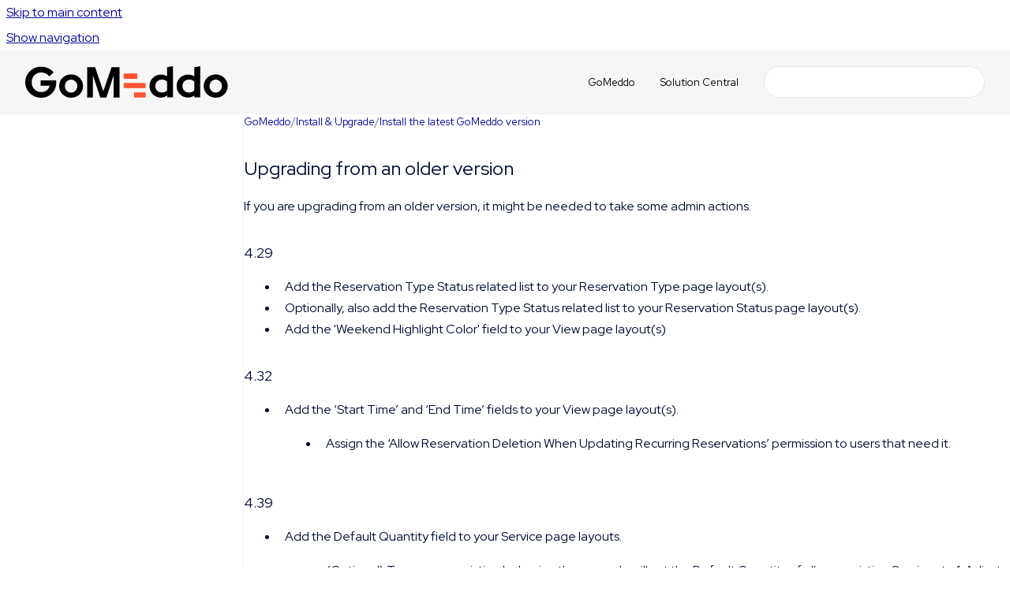

--- FILE ---
content_type: text/html
request_url: https://documentation.gomeddo.com/gmd/upgrading-from-an-older-version
body_size: 9454
content:
<!doctype html>
            
        
    
        
<html class="no-js" lang="en" data-vp-page-id="3420815367" data-vp-page-template="article">
    
    
    
<head>
    <!--CDP_HEAD_START-->
        <!--CDP_HEAD_END-->
    <meta charset="utf-8">
    <meta http-equiv="x-ua-compatible" content="ie=edge">
    <meta name="viewport" content="width=device-width, initial-scale=1">
    <meta name="repository-base-url" content="../gmd">
                <meta name="source-last-modified" content="2024-07-15T09:26Z">
    
    <meta name="Help Center Version"
          content="1.4">
    
        
    <link rel="icon" href="https://documentation.gomeddo.com/__assets-858c3531-b855-4822-857f-d20aec3436c2/image/favicon-gomeddo%20(2).png">
    <link rel="apple-touch-icon" href="https://documentation.gomeddo.com/__assets-858c3531-b855-4822-857f-d20aec3436c2/image/favicon-gomeddo%20(2).png">

            <link rel="canonical" href="https://documentation.gomeddo.com/gmd/upgrading-from-an-older-version">
                                            <link rel="alternate" hreflang="en" href="https://documentation.gomeddo.com/gmd/upgrading-from-an-older-version">

                                    <link rel="alternate" hreflang="x-default" href="https://documentation.gomeddo.com/gmd/upgrading-from-an-older-version">
                                        
    


<!-- HelpCenter config -->


                                                                                                                                                                                                                                                                                                                                                                                                                                                                                                                                                                                                                                                                                                                                                                                                                                                                                                                                                                                                                                                                                                                                                                                                                                                                                                                                                                                                                                                                                                                                                                                                                                                                                                                                                                                                                                                                                                                                                                                                                                                                                                                                                                                                                                                                                                                                                                                                                                                                                                                                                                                                                                                                                                                                                                                                                                                                                                                                                                                                                                                                                                                                                                                                                                                                                                                                                                                                                                                                                                                                                                                                                                                                                                                                                                                                                                                                                                                                                                    
    
                                                                                                                                        

    <!-- Primary Meta Tags -->
    <meta name="title" content="Upgrading from an older version">
            <meta name="description" content="If you are upgrading from an older version, it might be needed to take some admin actions. 4.29 Add the Reservation Type Status related list to you...">
    <meta property="og:description" content="If you are upgrading from an older version, it might be needed to take some admin actions. 4.29 Add the Reservation Type Status related list to you...">
    <meta property="twitter:description" content="If you are upgrading from an older version, it might be needed to take some admin actions. 4.29 Add the Reservation Type Status related list to you...">

        
    
    <!-- Open Graph / Facebook -->
    <meta property="og:type" content="website">
    <meta property="og:url" content="https://documentation.gomeddo.com/gmd/upgrading-from-an-older-version">
    <meta property="og:title" content="Upgrading from an older version">
    <meta property="og:image" content="https://documentation.gomeddo.com/__assets-858c3531-b855-4822-857f-d20aec3436c2/image/gomeddo-black-logo.svg">


    <!-- Twitter -->
    <meta property="twitter:card" content="summary_large_image">
    <meta property="twitter:title" content="Upgrading from an older version">
    <meta property="twitter:image" content="https://documentation.gomeddo.com/__assets-858c3531-b855-4822-857f-d20aec3436c2/image/gomeddo-black-logo.svg">

    
    <script>
        var hasCookieNotice = true;
        var usesCookieOptInStrategy = true;
        var cookieRelatedFeatures = [];

        function isSitePreview() {
            var previewStagingUrlMatcher = /\/~preview-([a-f0-9]{8}-[a-f0-9]{4}-[a-f0-9]{4}-[a-f0-9]{4}-[a-f0-9]{12})\//;
            return previewStagingUrlMatcher.test(window.location.href);
        }

        function hasSiteViewerGivenConsentForTracking() {
            try {
                return window.localStorage.getItem('shc-cookies') === 'enabled';
            } catch (e) {
                return false;
            }
        }

        function hasSiteViewerRefusedConsentForTracking() {
            try {
                return window.localStorage.getItem('shc-cookies') === 'disabled';
            } catch (e) {
                return false;
            }
        }

        function areCookiesEnabled() {
                        if (!hasCookieNotice) {
                return true;
            }

                        if (usesCookieOptInStrategy) {
                                if (hasSiteViewerGivenConsentForTracking()) {
                    return true;
                }
            } else {
                                if (!hasSiteViewerRefusedConsentForTracking()) {
                    return true;
                }
            }

            return false;
        }

        var registerCookieRelatedFeature = function (featureFunction) {

                                                
            if (typeof featureFunction === 'function') {
                cookieRelatedFeatures.push(featureFunction);
            }
        }

        var initializeCookieRelatedFeatures = function () {

                                    
            if (!areCookiesEnabled()) {
                return;
            }
            window.scrollHelpCenter.areCookiesEnabled = true;
            for (const cookieRelatedFeature of cookieRelatedFeatures) {
                try {
                    cookieRelatedFeature();
                } catch (e) {
                    console.error(e);
                }
            }
        }

        
        window.scrollHelpCenter = {
            collection: JSON.parse('{\"members\":[{\"name\":\"GoMeddo\",\"prefix\":\"gmd\"},{\"name\":\"GoMeddo Floorplan\",\"prefix\":\"fp\"},{\"name\":\"GoMeddo Subscription Management\",\"prefix\":\"sub\"},{\"name\":\"GoMeddo Payments\",\"prefix\":\"pay\"},{\"name\":\"GoMeddo Widget & Integration\",\"prefix\":\"widg\"},{\"name\":\"GoMeddo Outlook Integration\",\"prefix\":\"goi\"},{\"name\":\"GoMeddo Google Calendar Integration\",\"prefix\":\"ggci\"},{\"name\":\"GoMeddo Zoom integration\",\"prefix\":\"gzi\"},{\"name\":\"GoMeddo Teams Integration\",\"prefix\":\"gti\"},{\"name\":\"GoMeddo Agentforce\",\"prefix\":\"gcp\"},{\"name\":\"GoMeddo Frontend Builder\",\"prefix\":\"fb\"}],\"currentContentSource\":{\"name\":\"GoMeddo\",\"prefix\":\"gmd\"}}'),
            source: {
                confluenceBaseUrl: 'https://gomeddo.atlassian.net/wiki',
                confluencePageId: '3420815367',
                confluenceSpaceKey: 'BPD',
            },
            contentSourceKey: 'SPACE:BPD',
            siteKey: '9485440d-941a-4e5e-99bf-848762fc96ee',
            customJsSrc: '../__assets-858c3531-b855-4822-857f-d20aec3436c2/js/custom.js',
            isSitePreview: isSitePreview(),
            areCookiesEnabled: areCookiesEnabled(),
            excludePageLabel: 'scroll-help-center-exclude-page',
            hasCookieNotice: hasCookieNotice,
            usesCookieOptInStrategy: usesCookieOptInStrategy,
            registerCookieRelatedFeature: registerCookieRelatedFeature,
            initializeCookieRelatedFeatures: initializeCookieRelatedFeatures,
            isPortal: false,
            isSearch: false,
            isError: false,
            isOverview: false,
            viewportLink: '../?l=en',
            relSiteRootPath: '../',
            siteInstanceId: '858c3531-b855-4822-857f-d20aec3436c2',
            theme: {
                root: {
                    absoluteLink: '../?l=en'
                },
                header: {
                    displaySpaceName: false,
                    links: JSON.parse('[{\"url\":\"https:\/\/www.gomeddo.com\",\"text\":\"GoMeddo\"},{\"url\":\"https:\/\/presales.gomeddo.com\/\",\"text\":\"Solution Central\"}]'),
                    logo: {
                        url: '../__assets-858c3531-b855-4822-857f-d20aec3436c2/image/gomeddo-black-logo.svg',
                        alt: 'GoMeddo'
                    },
                },
                cookieNotice: {
                    display: true,
                    headingText: 'Cookie Notice',
                    descriptionText: 'Please read our privacy statement.',
                    link: {
                        url: '',
                        text: ''
                    }
                }
            },
            integrations: {
                jiraServiceDesk: {
                    key: ''
                },
                intercom: {
                    appId: ''
                },
                zendesk: {
                    url: ''
                },
                aiSearch: {
                    enabled: true
                }
            },
            repository: {
                link: '../gmd',
                name: 'GoMeddo'
            },
            versionLinksForPage: JSON.parse('null'),
            variantLinksForPage: JSON.parse('null'),
            languageLinksForPage: JSON.parse('[{\"displayName\":\"English\",\"code\":\"en\",\"toLanguageLink\":\"..\/gmd\/upgrading-from-an-older-version\",\"fallback\":false}]'),
            defaultLanguageCode: 'en'        };
    </script>

            <script defer src="https://vpc-integrations.scroll-viewport.addons.k15t.com/embeds/ai-search/index.js"></script>
    
            
    
        <!-- Google Tag Manager -->
        <script>
                        window.scrollHelpCenter.registerCookieRelatedFeature(function () {
                if (!window.scrollHelpCenter.isSitePreview) {
                    (function(w,d,s,l,i){w[l]=w[l]||[];w[l].push({'gtm.start':
                        new Date().getTime(),event:'gtm.js'});var f=d.getElementsByTagName(s)[0],
                        j=d.createElement(s),dl=l!='dataLayer'?'&l='+l:'';j.async=true;j.src=
                        'https://www.googletagmanager.com/gtm.js?id='+i+dl;f.parentNode.insertBefore(j,f);
                    })(window,document,'script','dataLayer','G-F4T2EY2GV4');
                }
            });
        </script>
        <!-- End Google Tag Manager -->
    

    
    <!-- Google Analytics (gtag) -->
    <script>
        window.scrollHelpCenter.registerCookieRelatedFeature(function () {
            if (!window.scrollHelpCenter.isSitePreview) {
                (function(w,d,s,i){var a=d.createElement(s), m=d.getElementsByTagName(s)[0];a.async=true;
                    a.src='https://www.googletagmanager.com/gtag/js?id='+i;m.parentNode.insertBefore(a,m);
                })(window,document,'script','G-550695G90N');

                window.dataLayer = window.dataLayer || [];
                window.gtag = function gtag(){dataLayer.push(arguments);};
                gtag('consent', 'default', {
                    'ad_storage': 'denied',
                    'ad_user_data': 'denied',
                    'ad_personalization': 'denied',
                    'analytics_storage': 'granted'
                });
                gtag('js', new Date());
                gtag('set', 'ads_data_redaction', true);
                gtag('config', 'G-550695G90N', { 'anonymize_ip': true });
            }
        });

    </script>
    <!-- End Google Analytics (gtag) -->

    
        
    <link rel="stylesheet" href="../__theme/css/app--9d49c7a6f16d6f27f169.css">

    
            <link rel="stylesheet"
              id="theme-asset-custom-css"
              href="../__assets-858c3531-b855-4822-857f-d20aec3436c2/css/custom.css">
    
    
<style>
            :root {
                        --_vpt-INTERNAL-footer-background: #000000;
        --_vpt-INTERNAL-footer-foreground: #ffffff;
        --_vpt-INTERNAL-header-background: #F7F5F5;
        --_vpt-INTERNAL-header-foreground: #000000;

        /* @deprecated */
        --vp-portal-banner-background-image: url('../../__assets-858c3531-b855-4822-857f-d20aec3436c2/image/GoMeddo-documentation-header.png');
        /* @deprecated */
        --vp-portal-banner-text-color: #FFF;
        /* @deprecated */
        --vp-space-banner-background-image: url('../../__assets-858c3531-b855-4822-857f-d20aec3436c2/image/GoMeddo-documentation-header.png');
        /* @deprecated */
        --vp-space-banner-text-color: #FFF;
    }
</style>

    <title>Upgrading from an older version</title>

        </head>
    <!-- pageid attribute is deprecated - please use data-vp-page-id on html element instead -->
    <body pageid="3420815367" class="flex flex-col min-h-screen">
                    <div id="vp-js-cookies__notice"></div>
            <vp-a11y-skip-controller>
                <a class="vp-a11y-skip-trigger" href="#content">
                    <i18n-message i18nkey="navigation.skip.to.main.label">
                        Skip to main content
                    </i18n-message>
                </a>
            </vp-a11y-skip-controller>
            <button type="button" class="vp-a11y-skip-trigger vp-js-a11y-navigation-toggle">
                <i18n-message i18nkey="navigation.open.label">
                    Show navigation
                </i18n-message>
            </button>
        
        

<header data-vp-component="header" class="header hc-header-background-color">
    <div class="header__navigation relative">
        <div class="hc-header-background-color relative z-10" id="site-navigation">
            <div class="top-bar header__navigation--large vp-container hc-header-background-color hc-header-font-color">
                <div class="top-bar-left">
                    <ul class="flex flex-wrap flex-row gap-4 items-center relative m-0 p-0 list-none hc-header-background-color">
                        <li class="leading-none align-self-center header__navigation--logo">
                            <vp-localized-link>
                                <a href="../?l=en">
                                    <img src="../__assets-858c3531-b855-4822-857f-d20aec3436c2/image/gomeddo-black-logo.svg" alt="">
                                    <i18n-message class="sr-only" i18nKey="header.home.label">
                                        Go to homepage
                                    </i18n-message>
                                </a>
                            </vp-localized-link>
                        </li>
                                            </ul>
                </div>
                <div class="top-bar-right no-print">
                    <div class="header__navigation--large__menu hc-header-background-color">
                        <ul class="flex flex-row m-0 p-0 list-none render-links">
                            
    <li class="order-6 lg:order-2 render-links--link
                              render-links--link--border">
        <a href="https://www.gomeddo.com"
           class="block px-4 py-3 hc-header-font-color"
           rel="noopener">
            GoMeddo
        </a>
    </li>
        <li class="order-6 lg:order-2 render-links--link
                              ">
        <a href="https://presales.gomeddo.com/"
           class="block px-4 py-3 hc-header-font-color"
           rel="noopener">
            Solution Central
        </a>
    </li>
                            </ul>
                                                                            <div class="my-auto list-none ml-4">
                                    

        
        
    
    <div
        data-vp-id="search-bar-placeholder"
        data-vp-component="search-bar"
        data-vp-variant=""
        class="vp-search-bar "
        aria-hidden="true"
    >
        <form
            action="/search.html"
            method="GET"
            class="vp-search-bar__input-container"
        >
            <div
                data-vp-component="search-input"
                data-vp-variant="border"
                class="vp-search-input vp-search-input--border"
            >
                <input
                    type="search"
                    autocomplete="off"
                    value=""
                    class="vp-search-input__input"
                    style="margin-right: 0;"
                >
            </div>
        </form>
    </div>

    
    <script data-vp-id="search-bar-config" type="application/json">
        {
            "hasContentSourceFilter": false,
            "hasQuickSearch": true,
            "variant": ""
        }
    </script>
                            </div>
                                            </div>

                    <button type="button" class="vp-js-header-search-toggle vp-button header__navigation--button hc-header-font-color">
                        <svg
                            data-vp-id="header-search-toggle-icon"
                            data-vp-component="icon"
                            xmlns="http://www.w3.org/2000/svg"
                            width="20"
                            height="20"
                            viewBox="0 0 20 20"
                            fill="none"
                            aria-hidden="true"
                        >
                            <path d="M8.99452 14.5C10.5121 14.5 11.809 13.9669 12.8854 12.9007C13.9618 11.8345 14.5 10.5361 14.5 9.00548C14.5 7.48794 13.9631 6.19097 12.8893 5.11458C11.8155 4.03819 10.519 3.5 9 3.5C7.46786 3.5 6.16816 4.0369 5.1009 5.11071C4.03363 6.18453 3.5 7.48096 3.5 9C3.5 10.5321 4.0331 11.8318 5.09929 12.8991C6.1655 13.9664 7.46391 14.5 8.99452 14.5ZM9 16C8.02913 16 7.11974 15.816 6.27185 15.4479C5.42395 15.0799 4.68056 14.5799 4.04167 13.9479C3.40278 13.316 2.90278 12.576 2.54167 11.728C2.18056 10.88 2 9.97053 2 8.99956C2 8.04152 2.18403 7.13542 2.55208 6.28125C2.92014 5.42708 3.41864 4.68387 4.04758 4.0516C4.67653 3.41935 5.41569 2.91935 6.26508 2.5516C7.11449 2.18387 8.02548 2 8.99806 2C9.95769 2 10.8646 2.18403 11.7188 2.55208C12.5729 2.92014 13.316 3.42014 13.9479 4.05208C14.5799 4.68403 15.0799 5.42612 15.4479 6.27835C15.816 7.13058 16 8.0381 16 9.00094C16 9.83365 15.8615 10.6213 15.5846 11.3638C15.3078 12.1062 14.9254 12.7836 14.4375 13.3958L18 16.9583L16.9375 18L13.375 14.4583C12.7668 14.9459 12.0939 15.3247 11.3564 15.5948C10.6188 15.8649 9.83333 16 9 16Z" fill="currentColor"></path>
                        </svg>
                        <i18n-message class="sr-only" i18nKey="search.form.show.label"></i18n-message>
                    </button>
                </div>
            </div>
        </div>
    </div>
</header>

        <div class="flex flex-col flex-grow hc-main-wrapper">
                            


<div class="vp-article vp-container article">
    <div class="vp-article__aside-left no-print">
        <div id="vp-js-desktop__navigation" class="vp-article__aside-left__inner"></div>
    </div>

    <main id="article-content" class="vp-article__content-panel">
                    
    <i18n-message i18nkey="breadcrumb.label" attribute="aria-label" class="vp-breadcrumbs__wrapper">
        <nav class="vp-breadcrumbs" aria-label="Breadcrumb" role="navigation">
            <div class="breadcrumbs-wrapper">
                <ol class="breadcrumbs breadcrumbs--fit-content">
                                            <li>
                                                            <a href="../gmd/" rel="prev">GoMeddo</a>
                                                                                        <span aria-hidden="true">/</span>
                                                    </li>
                                            <li>
                                                            <a href="../gmd/install-upgrade" rel="prev" class="js-breadcrumbs-truncate">Install &amp; Upgrade</a>
                                                                                        <span aria-hidden="true">/</span>
                                                    </li>
                                            <li>
                                                            <a href="../gmd/changelog" rel="prev" class="js-breadcrumbs-truncate">Install the latest GoMeddo version</a>
                                                                                </li>
                                    </ol>
            </div>
        </nav>
    </i18n-message>
                        <div id="content" class="vp-a11y-skip-target" tabindex="-1"></div>
                    <div class="vp-article__aside-right no-print">
                <vp-toc data-vp-component="toc" for="main-content">
                    <vp-a11y-skip-controller slot="afterbegin">
                        <a class="vp-a11y-skip-trigger"  href="#article-inner-content">
                            <i18n-message i18nkey="navigation.skip.toc.label">
                                Skip table of contents
                            </i18n-message>
                        </a>
                    </vp-a11y-skip-controller>
                </vp-toc>
            </div>
                <div id="article-inner-content" class="vp-article__wrapper" tabindex="-1">
            <header class="article-header">
                <!-- CSS class article__heading is deprecated and will be removed in the future -->
                <h1 class="vp-article__heading article__heading"><span>Upgrading from an older version</span></h1>
            </header>

            <section id="main-content" class="vp-article__content wiki-content article__content">
                    <p></p><p>If you are upgrading from an older version, it might be needed to take some admin actions. </p><h3 id="Upgradingfromanolderversion-4.29">4.29&nbsp;</h3><ul><li><p>Add the Reservation Type Status related list to your Reservation Type page layout(s).</p></li><li><p>Optionally, also add the Reservation Type Status related list to your Reservation Status page layout(s).</p></li><li><p>Add the 'Weekend Highlight Color' field to your View page layout(s)</p></li></ul><h3 id="Upgradingfromanolderversion-4.32">4.32</h3><ul><li><p>Add the ‘Start Time’ and ‘End Time’ fields to your View page layout(s).</p><ul><li><p>Assign the ‘Allow Reservation Deletion When Updating Recurring Reservations’ permission to users that need it.</p></li></ul></li></ul><h3 id="Upgradingfromanolderversion-4.39">4.39</h3><ul><li><p>Add the Default Quantity field to your Service page layouts.</p><ul><li><p>(Optional) To preserve existing behavior, the upgrade will set the Default Quantity of all your existing Services to 1. Adjust this number for each Service if desired.</p></li></ul></li></ul><h3 id="Upgradingfromanolderversion-4.40">4.40</h3><ul><li><p>Add the Column Hiding Behavior picklist to your View page layout(s).</p><ul><li><p>Remove the ‘Hide Closed Times Without Reservations’ and ‘Hide Times Without Reservations’ checkboxes from your View page layout(s).</p></li><li><p>Review the article on <a class="external-link" href="https://gen25-jira.atlassian.net/wiki/spaces/BPD/pages/1456930817/Column+Hiding+Behavior" rel="nofollow" shape="rect"><u>Column Hiding Behavior</u></a> to see what options are available.</p></li><li><p>Add the Default field to your Resource Layout page layout(s).</p></li></ul></li></ul><h3 id="Upgradingfromanolderversion-4.47">4.47</h3><ul><li><p>Add the new checkbox ‘Disable Progressive Rendering’ to your View page layout(s).</p><ul><li><p>We are deprecating the GoMeddo Read Only permission set. This means that you can still use it, but we will not be updating it with new fields. Make sure your security model does not depend on this permission set being kept up to date.</p></li><li><p>Check if you have translations for, or are referencing any of the following custom labels: CapacityExceeded, Capacity Exceeded Combined With Other Reservations, ReservationConflicts, Reservation Conflicts Without Times. These labels now have an additional merge parameter and you should review their usage.</p></li><li><p>Delete the now obsolete checkbox fields ‘Hide times without reservations’ and ‘Hide closed times without reservations’ from the View object, unless your own solutions depend on these fields.</p></li></ul></li></ul><h3 id="Upgradingfromanolderversion-4.50">4.50</h3><ul><li><p>Add the new ‘Dimension Name Field’ to your Dimension Junction Display Setting page layouts.</p><ul><li><p>The ReservationContact object is now related to Contact through a normal lookup instead of a master-detail. The master-detail field will not be deleted from your org unless you remove it yourself. Any existing configuration still referencing the master-detail field (such as the default ReservationContact dimension junction) will continue to work until you remove the field.</p></li><li><p>The ReservationContact object is now related to Reservation through a normal lookup instead of a master-detail. The master-detail field will not be deleted from your org unless you remove it yourself. Any existing configuration still referencing the master-detail field (such as the default ReservationContact dimension junction) will continue to work until you remove the field.</p></li></ul></li></ul><h3 id="Upgradingfromanolderversion-4.51">4.51</h3><ul><li><p>Confirm that your ordering of hover fields is correct after upgrading, because these have been reversed for the Lightning calendar as part of a bug fix.</p></li></ul><p></p><h3 id="Upgradingfromanolderversion-4.56">4.56</h3><ul><li><p>Since the Lightning single calendar now displays month views as a grid, check your single month view configurations.</p><ul><li><p>Check if your Schedule views have correct slot durations. Recommended values are 1:00 for multi schedule views and 00:15 or 00:30 for single schedule views.</p></li><li><p>If you are running into installation problems due to not having permission to “change dashboard colors”, first make sure you have this permission and then try again. Salesforce knowledge article: <a class="external-link" href="https://help.salesforce.com/articleView?id=000349418&amp;language=en_US&amp;mode=1&amp;type=1" rel="nofollow" shape="rect">https://help.salesforce.com/articleView?id=000349418&amp;language=en_US&amp;mode=1&amp;type=1</a> </p></li><li><p>Add these fields to your page layouts:</p><ul><li><p>Reservation Buffer Color on the Reservation Color page layout</p></li><li><p>Reservation Start Buffer Size on the Reservation Type page layout</p></li><li><p>Reservation End Buffer Size on the Reservation Type page layout</p></li></ul></li></ul></li></ul><h3 id="Upgradingfromanolderversion-4.57">4.57</h3><ul><li><p>Important! Because calendar components now reference calendars by name instead of id, if you have included any components on your own pages, they will give an error message that the calendar can’t be found. To fix this, simply edit the page and re-select the correct calendar.</p><ul><li><p>If you have wrapped any calendar components inside your own components, you will need to change the value passed into the calendar-id. This value should now be the calendar name instead of the id.</p></li><li><p>Check if your time headers on the Lightning calendar are ordered correctly. Configuring time headers is described <a class="external-link" href="https://gen25-jira.atlassian.net/l/c/ZfrCuuH0" rel="nofollow" shape="rect"><u>here.</u></a></p></li><li><p>On install or upgrade, two dimensionless calendar config records will be created automatically. These have been included for convenience, so you can easily add calendar components on objects for which no dimension exists. Feel free to delete or modify these calendar records.</p></li></ul></li></ul><h3 id="Upgradingfromanolderversion-4.60">4.60</h3><ul><li><p>Add the new ‘Dimension Name Field’ to your Dimension Junction Display Setting page layouts.</p><ul><li><p>The ReservationContact object is now related to Contact through a normal lookup instead of a master-detail. The master-detail field will not be deleted from your org unless you remove it yourself. Any existing configuration still referencing the master-detail field (such as the default ReservationContact dimension junction) will continue to work until you remove the field.</p></li><li><p>The ReservationContact object is now related to Reservation through a normal lookup instead of a master-detail. The master-detail field will not be deleted from your org unless you remove it yourself. Any existing configuration still referencing the master-detail field (such as the default ReservationContact dimension junction) will continue to work until you remove the field.</p></li></ul></li></ul><h3 id="Upgradingfromanolderversion-4.61">4.61</h3><ul><li><p>This version will automatically update any View records with a Slot Duration of ‘30’ (which indicates 30 seconds) to ‘00:30’ (which indicates 30 minutes).</p><ul><li><p>When upgrading, you might get the following error: Lightning_Calendar: In Lightning component B25:multiCalendarWrapper, property calendarId has an invalid value Resources. This happens if you have previously deleted the default calendar named ‘Resources’. To get around this error, simply create a new calendar named ‘Resources’ and try again.</p></li></ul></li></ul><h3 id="Upgradingfromanolderversion-4.63">4.63</h3><ul><li><p>If you are upgrading, do the following to get the most out of this release.Add the new related list named ‘Related Lists’ to the Reservation Type page layout.</p></li></ul><p></p><h3 id="Upgradingfromanolderversion-4.66">4.66</h3><ul><li><p>Add the new Hide Service Section field to the reservation type layout</p><ul><li><p>Add the Prevent Horizontal Drag and Prevent Vertical Drag to the Multi Resource Calendar Layout.</p></li><li><p>Add the Display as Link field to the Hover Field layout</p></li><li><p>Add the Display as Link field to the Related List Field Layout.</p></li></ul></li></ul><h3 id="Upgradingfromanolderversion-4.74">4.74</h3><ul><li><p>There is a new field on the reservation type “hide recurring section” please give your users access to this field and add it to the page layout.</p><ul><li><p>There is a new field on Dimension that specifies the “Dimension Name Field”. Please give your users access to this field and add it to the page layout. The field should fallback to “name” as a value.</p></li></ul></li></ul><h3 id="Upgradingfromanolderversion-4.76">4.76</h3><ul><li><p>There is a new field on Availability “Is Dependent Availability” please give your users access to this field and add it to the page layout. The Multi-calendar for record pages now has the option to say it should take these availabilities into account, there is a new checkbox in the lightning page builder called "Availability Filter" to activate this feature.</p></li></ul><h3 id="Upgradingfromanolderversion-4.78">4.78</h3><ul><li><p>Drag the Hover Definition component to the Record page for Hover definition object in the lightning page builder</p><ul><li><p>Drag the Title Definition component to the Record page for Reservation Title Group object in the lightning page builder</p></li></ul></li></ul><h3 id="Upgradingfromanolderversion-4.81">4.81</h3><ul><li><p>If you want to use the occupancy component, you need to add it to the dimension record pages.</p><ul><li><p>If you run into an installation failed error it might be necessary to change the “IS Installing” custom setting to true:</p><ul><li><p>- Go to Setup</p></li><li><p>- Search for Custom Settings</p></li><li><p>- Click Manage next to System Setting</p></li><li><p>- Change the value to true.</p></li></ul></li><li><p>If you don’t have that setting, follow the following steps:</p><ul><li><p>- Go to SetupSearch for Custom Settings</p></li><li><p>- Click Manage next to System Setting</p></li><li><p>- Click NewName the record IS_INSTALLING, and for Boolean Value true</p></li></ul></li></ul></li></ul><h3 id="Upgradingfromanolderversion-4.82">4.82</h3><ul><li><p>If you want the QR code to check-in make sure to add it to the reservation contact page layout.</p></li></ul><h3 id="Upgradingfromanolderversion-4.84">4.84</h3><ul><li><p>It should be enabled already for all organizations, but it's necessary that Folders and Enhanced Sharing is enabled.<br clear="none">So if you face any installation errors, please take a look there</p></li></ul><h3 id="Upgradingfromanolderversion-4.85">4.85</h3><ul><li><p>Add the field Allow Unavailable Bookings to the Reservation Status page layout.</p><ul><li><p>Add the field Reservation Skip Availability Field to the Dimension page layout.</p></li></ul></li></ul><h3 id="Upgradingfromanolderversion-4.86">4.86</h3><ul><li><p>The changes made to the double booking matching conditions are not backwards compatible. If you currently use a double booking matching condition you will have to convert that condition into a Custom Metadata Type and change the reference on the dimension record. See <a class="external-link" href="https://documentation.gomeddo.com/gmd/double-booking-matching-condition" rel="nofollow" shape="rect"><u>our documentation on this.&nbsp;</u></a></p></li></ul><h3 id="Upgradingfromanolderversion-5.9">5.9</h3><ul><li><p>A bug was fixed in the <a class="external-link" href="https://apidocs.gomeddo.com/#/availability/post_availability" rel="nofollow" shape="rect">https://apidocs.gomeddo.com/#/availability/post_availability</a> availability endpoint when the timezone was shown in GMT while it was not (only for non resource dimensions). All results are now correctly indicated in GMT based on the timezone of the integration user. If you adapted your integrations earlier to compensate for this behaviour, take a look at the new results. If you integration user was already set to GMT, nothing changed.</p></li></ul><h3 id="Upgradingfromanolderversion-5.20">5.20</h3><ul><li><p>We made a change that could affect your existing custom form logic. The change was made for Init and Open handlers, if you have a init handlers that should be run when an existing record is opened, these should be changed to open handlers. Because Init handlers are now only run on new records. Check out this page for more information on <a href="../gmd/event-trigger-conditions" data-linked-resource-id="3826778118" data-linked-resource-version="2" data-linked-resource-type="page">Event Trigger Conditions</a> Version 5.19 -May 10th, 2024</p></li></ul><p></p><p></p><p></p>

        
<div class="table-overlay full reveal article__content" data-vp-id="js-table-overlay">
    <i18n-message i18nkey="modal.cta.close.label" attribute="title">
        <button class="close-button table-overlay__close"
                data-close
                title="Close modal"
                type="button">
            <span aria-hidden="true">&times;</span>
        </button>
    </i18n-message>
    <div class="table-overlay__content"></div>
</div>

                            </section>

                    </div>
    </main>
</div>
                    </div>

        
    
<footer data-vp-component="footer" class="footer hc-footer-background-color">
    <div class="grid lg:flex footer--alignment hc-footer-font-color vp-container">
                    <div class="flex hc-footer-font-color">
                <img src="../__assets-858c3531-b855-4822-857f-d20aec3436c2/image/Group%202398.svg" class="footer__logo" alt="">
            </div>
                <div class="grid">
            <div class="footer__links">
                            </div>
                <ul class="footer__attribution-line--copyright hc-footer-font-color">
                    <li>
                    <i18n-message i18nkey="footer.copyright.label" options='{ "date": "2025", "by": "GoMeddo" }'>
                        Copyright &copy; 2025 GoMeddo
                    </i18n-message>
                    </li>
                    <li>
                        <span aria-hidden="true">&bull;</span>
                        <i18n-message i18nkey="footer.poweredBy.label">Powered by</i18n-message>
                        &#32;
                        <a
                            href="https://www.k15t.com/go/scroll-viewport-cloud-help-center"
                            rel="noopener nofollow"
                        >
                            Scroll Viewport
                        </a>
                        &#32;
                        &#38;
                        &#32;
                        <a
                            href="https://www.atlassian.com/software/confluence"
                            rel="noopener nofollow"
                        >
                            Atlassian Confluence
                        </a>
                    </li>
                    <li id="vp-js-cookies__reset-link"></li>
                </ul>
                    </div>
    </div>
</footer>

        
    
    
        
        
            
    
                
                
                
        
        <div id="vp-js-mobile__navigation"></div>

                            <div class="vp-error-log">
                <div class="vp-error-log__backdrop"></div>
                <div class="vp-error-log__modal">
                    <div class="vp-error-log__header">
                        <i18n-message i18nkey="preview.errorLog.header.label" ns="common">
                            JavaScript errors detected
                        </i18n-message>
                    </div>
                    <div class="vp-error-log__content">
                        <p>
                            <i18n-message i18nkey="preview.errorLog.content.0" ns="common">
                                Please note, these errors can depend on your browser setup.
                            </i18n-message>
                        </p>
                        <ul data-error-log-list>
                            <template class="vp-error-log__item--template">
                                <li></li>
                            </template>
                        </ul>
                        <p>
                            <i18n-message i18nkey="preview.errorLog.content.1" ns="common">
                                If this problem persists, please contact our support.
                            </i18n-message>
                        </p>
                    </div>
                    <div class="vp-error-log__footer">
                        <a class="vp-button vp-button--primary" href="https://k15t.jira.com/servicedesk/customer/portal/3" rel="noopener">
                            <i18n-message i18nkey="preview.errorLog.cta.support.label" ns="common">
                                Contact Support
                            </i18n-message>
                        </a>
                        <a class="vp-button vp-button--secondary" id="error-log-close-button" tabindex="0">
                            <i18n-message i18nkey="preview.errorLog.cta.close.label" ns="common">
                                Close
                            </i18n-message>
                        </a>
                    </div>
                </div>
            </div>
        
        <script>
            (function() {
                // set the inapphelp attributes as early as possible to avoid flashing content that should be hidden
                const searchParams = new URL(location.href).searchParams;

                if (searchParams.get('inAppHelp') === 'true') {
                    const inAppHelpClasses = ['vp-in-app-help'];

                    if (searchParams.get('title') === 'false') {
                        inAppHelpClasses.push('vp-in-app-help--no-title');
                    }

                    document.body.classList.add(...inAppHelpClasses);
                }
            }());
        </script>

        <script>
            if(!false) {
                window.scrollHelpCenter.initializeCookieRelatedFeatures();
            }
        </script>

        <script src="../__theme/js/app--e097f5305d0a99a7c40c.js"></script>
    </body>
</html>


--- FILE ---
content_type: text/css
request_url: https://documentation.gomeddo.com/__assets-858c3531-b855-4822-857f-d20aec3436c2/css/custom.css
body_size: 661
content:

@import url('https://fonts.googleapis.com/css2?family=Red+Hat+Display:wght@400;600&display=swap');

body{
	font-family: 'Red Hat Display', sans-serif;
}

:root {
  --vpt-theme-text-font: 'Red Hat Display', sans-serif;
  --vpt-theme-headline-font: 'Red Hat Display', sans-serif;
}

.vp-article {
  --content-width: 100%;
}
.vp-article__content-panel .vp-article__wrapper {
  max-width: 100%;
}

#article-content:has(vp-toc[hidden]) {
  grid-template-columns: 1fr !important;
}

.tallyButton {
    z-index: 99;
    border: 0rem solid #ececec;
    background-color: #9bcfff;
    border-radius: 100rem;
    justify-content: space-between;
    align-items: center;
    padding: 1rem 1.6rem 1rem 1.6rem;
    display: flex;
    position: fixed;
    inset: auto auto 1.6rem 1.6rem;
    box-shadow: 1px 1px 3px #5959593b;
}

--- FILE ---
content_type: image/svg+xml
request_url: https://documentation.gomeddo.com/__assets-858c3531-b855-4822-857f-d20aec3436c2/image/Group%202398.svg
body_size: 686
content:
<svg width="34" height="32" viewBox="0 0 34 32" fill="none" xmlns="http://www.w3.org/2000/svg">
<path fill-rule="evenodd" clip-rule="evenodd" d="M20.8104 7.03855C20.8104 7.31469 20.5866 7.53855 20.3104 7.53855H0.5C0.223858 7.53855 0 7.31469 0 7.03855V0.5C0 0.223858 0.223858 0 0.5 0H20.3104C20.5866 0 20.8104 0.223858 20.8104 0.5V7.03855ZM33.6169 18.9572C33.6169 19.2333 33.393 19.4572 33.1169 19.4572H0.5C0.223858 19.4572 0 19.2333 0 18.9572V12.4186C0 12.1425 0.223858 11.9186 0.500001 11.9186H33.1169C33.393 11.9186 33.6169 12.1425 33.6169 12.4186V18.9572ZM32.7967 31.3758C33.0728 31.3758 33.2967 31.1519 33.2967 30.8758V24.3372C33.2967 24.0611 33.0728 23.8372 32.7967 23.8372L16.1879 23.8372C15.9117 23.8372 15.6879 24.0611 15.6879 24.3372L15.6879 30.8758C15.6879 31.1519 15.9117 31.3758 16.1879 31.3758H32.7967Z" fill="#FF512F"/>
</svg>


--- FILE ---
content_type: image/svg+xml
request_url: https://documentation.gomeddo.com/__assets-858c3531-b855-4822-857f-d20aec3436c2/image/gomeddo-black-logo.svg
body_size: 2397
content:
<svg width="257" height="40" viewBox="0 0 257 40" fill="none" xmlns="http://www.w3.org/2000/svg">
<path d="M20.218 40C17.3842 40 14.7502 39.5095 12.3161 38.5286C9.88193 37.5114 7.73842 36.1126 5.88556 34.3324C4.0327 32.5159 2.57947 30.4269 1.52589 28.0654C0.508629 25.6676 0 23.0881 0 20.327C0 17.5658 0.508629 15.0045 1.52589 12.6431C2.57947 10.2452 4.01453 8.15623 5.83106 6.37603C7.64759 4.5595 9.77294 3.16077 12.2071 2.17984C14.6776 1.16258 17.3115 0.653946 20.109 0.653946C23.2698 0.653946 26.2489 1.28974 29.0463 2.56131C31.8438 3.79655 34.1508 5.54042 35.9673 7.79291L30.4632 12.861C29.1553 11.2262 27.6113 9.99092 25.8311 9.15532C24.0509 8.31972 22.1435 7.9019 20.109 7.9019C18.4015 7.9019 16.8211 8.22889 15.3679 8.88284C13.9146 9.50046 12.6431 10.3724 11.5531 11.4986C10.4632 12.5886 9.60945 13.8965 8.99183 15.4223C8.41054 16.9119 8.11989 18.5468 8.11989 20.327C8.11989 22.1072 8.4287 23.7602 9.04632 25.2861C9.66394 26.812 10.5177 28.1381 11.6076 29.2643C12.7339 30.3542 14.0236 31.2262 15.4768 31.8801C16.9664 32.4977 18.5831 32.8066 20.327 32.8066C22.1435 32.8066 23.7784 32.4796 25.2316 31.8256C26.6848 31.1353 27.9019 30.1907 28.8828 28.9918C29.9001 27.7566 30.5722 26.376 30.8992 24.8501H19.6185V17.9837H39.3461V20.3815C39.3461 23.2153 38.8556 25.8311 37.8747 28.2289C36.9301 30.5904 35.604 32.6612 33.8965 34.4414C32.1889 36.1853 30.1726 37.5477 27.8474 38.5286C25.5223 39.5095 22.9791 40 20.218 40Z" fill="black"/>
<path d="M58.0897 39.9455C55.2559 39.9455 52.6946 39.2916 50.4058 37.9837C48.1169 36.6758 46.3004 34.9137 44.9562 32.6976C43.6119 30.4814 42.9398 27.9927 42.9398 25.2316C42.9398 22.4705 43.5938 19.9818 44.9017 17.7657C46.2459 15.5132 48.0624 13.733 50.3513 12.4251C52.6764 11.1172 55.2559 10.4632 58.0897 10.4632C60.9235 10.4632 63.4848 11.1172 65.7736 12.4251C68.0988 13.733 69.9153 15.5132 71.2232 17.7657C72.5674 19.9818 73.2395 22.4705 73.2395 25.2316C73.2395 27.9927 72.5674 30.4814 71.2232 32.6976C69.9153 34.9137 68.1169 36.6758 65.8281 37.9837C63.5393 39.2916 60.9598 39.9455 58.0897 39.9455ZM58.0897 33.4605C59.5792 33.4605 60.9053 33.0972 62.0679 32.3706C63.2668 31.644 64.2114 30.663 64.9017 29.4278C65.6283 28.1562 65.9916 26.7575 65.9916 25.2316C65.9916 23.6694 65.6283 22.2707 64.9017 21.0354C64.2114 19.8002 63.2668 18.8193 62.0679 18.0927C60.9053 17.3297 59.5792 16.9482 58.0897 16.9482C56.6365 16.9482 55.3104 17.3297 54.1115 18.0927C52.9126 18.8193 51.968 19.8002 51.2777 21.0354C50.5874 22.2707 50.2423 23.6694 50.2423 25.2316C50.2423 26.7575 50.5874 28.1562 51.2777 29.4278C51.968 30.663 52.9126 31.644 54.1115 32.3706C55.3104 33.0972 56.6365 33.4605 58.0897 33.4605Z" fill="black"/>
<path d="M171.908 39.782C169.219 39.782 166.785 39.1281 164.605 37.8202C162.426 36.5123 160.682 34.7684 159.374 32.5886C158.102 30.3724 157.466 27.9019 157.466 25.1771C157.466 22.4523 158.102 20 159.374 17.8202C160.682 15.604 162.444 13.8601 164.66 12.5886C166.876 11.2807 169.365 10.6267 172.126 10.6267C173.543 10.6267 174.905 10.8265 176.213 11.2262C177.521 11.5895 178.738 12.1344 179.864 12.861V1.25342L187.33 0V39.4006H179.973V37.0572C177.648 38.8738 174.96 39.782 171.908 39.782ZM173.107 33.406C174.487 33.406 175.741 33.188 176.867 32.752C178.03 32.2797 179.029 31.5895 179.864 30.6812V19.6185C179.029 18.7829 178.03 18.129 176.867 17.6567C175.704 17.1844 174.451 16.9482 173.107 16.9482C171.545 16.9482 170.128 17.3115 168.856 18.0381C167.621 18.7284 166.64 19.7094 165.913 20.9809C165.187 22.2162 164.823 23.6149 164.823 25.1771C164.823 26.7393 165.187 28.1381 165.913 29.3733C166.64 30.6085 167.621 31.5895 168.856 32.3161C170.128 33.0427 171.545 33.406 173.107 33.406Z" fill="black"/>
<path d="M206.287 39.782C203.599 39.782 201.164 39.1281 198.985 37.8202C196.805 36.5123 195.061 34.7684 193.753 32.5886C192.481 30.3724 191.846 27.9019 191.846 25.1771C191.846 22.4523 192.481 20 193.753 17.8202C195.061 15.604 196.823 13.8601 199.039 12.5886C201.255 11.2807 203.744 10.6267 206.505 10.6267C207.922 10.6267 209.284 10.8265 210.592 11.2262C211.9 11.5895 213.117 12.1344 214.243 12.861V1.25342L221.709 0V39.4006H214.352V37.0572C212.027 38.8738 209.339 39.782 206.287 39.782ZM207.486 33.406C208.867 33.406 210.12 33.188 211.246 32.752C212.409 32.2797 213.408 31.5895 214.243 30.6812V19.6185C213.408 18.7829 212.409 18.129 211.246 17.6567C210.084 17.1844 208.83 16.9482 207.486 16.9482C205.924 16.9482 204.507 17.3115 203.235 18.0381C202 18.7284 201.019 19.7094 200.293 20.9809C199.566 22.2162 199.203 23.6149 199.203 25.1771C199.203 26.7393 199.566 28.1381 200.293 29.3733C201.019 30.6085 202 31.5895 203.235 32.3161C204.507 33.0427 205.924 33.406 207.486 33.406Z" fill="black"/>
<path d="M241.375 39.9455C238.541 39.9455 235.98 39.2916 233.691 37.9837C231.402 36.6758 229.585 34.9137 228.241 32.6976C226.897 30.4814 226.225 27.9927 226.225 25.2316C226.225 22.4705 226.879 19.9818 228.187 17.7657C229.531 15.5132 231.348 13.733 233.636 12.4251C235.962 11.1172 238.541 10.4632 241.375 10.4632C244.209 10.4632 246.77 11.1172 249.059 12.4251C251.384 13.733 253.2 15.5132 254.508 17.7657C255.853 19.9818 256.525 22.4705 256.525 25.2316C256.525 27.9927 255.853 30.4814 254.508 32.6976C253.2 34.9137 251.402 36.6758 249.113 37.9837C246.824 39.2916 244.245 39.9455 241.375 39.9455ZM241.375 33.4605C242.864 33.4605 244.19 33.0972 245.353 32.3706C246.552 31.644 247.497 30.663 248.187 29.4278C248.913 28.1562 249.277 26.7575 249.277 25.2316C249.277 23.6694 248.913 22.2707 248.187 21.0354C247.497 19.8002 246.552 18.8193 245.353 18.0927C244.19 17.3297 242.864 16.9482 241.375 16.9482C239.922 16.9482 238.596 17.3297 237.397 18.0927C236.198 18.8193 235.253 19.8002 234.563 21.0354C233.873 22.2707 233.527 23.6694 233.527 25.2316C233.527 26.7575 233.873 28.1562 234.563 29.4278C235.253 30.663 236.198 31.644 237.397 32.3706C238.596 33.0972 239.922 33.4605 241.375 33.4605Z" fill="black"/>
<path d="M78.4111 39.7565V1.32568H88.5184L98.9517 31.6747L109.385 1.32568H119.492V39.7565H112.048V11.4824L102.827 39.7565H95.0677L85.6927 11.3726V39.7565H78.4111Z" fill="black"/>
<path fill-rule="evenodd" clip-rule="evenodd" d="M142.019 15.4918C142.019 15.7184 141.835 15.9021 141.609 15.9021H125.202C124.975 15.9021 124.792 15.7184 124.792 15.4918V9.68641C124.792 9.45982 124.975 9.27612 125.202 9.27612H141.609C141.835 9.27612 142.019 9.45982 142.019 9.68641V15.4918Z" fill="#FF512F"/>
<path fill-rule="evenodd" clip-rule="evenodd" d="M152.621 27.4191C152.621 27.6457 152.437 27.8294 152.21 27.8294H125.202C124.975 27.8294 124.792 27.6457 124.792 27.4191V21.6137C124.792 21.3871 124.975 21.2034 125.202 21.2034H152.21C152.437 21.2034 152.621 21.3871 152.621 21.6137V27.4191Z" fill="#FF512F"/>
<path fill-rule="evenodd" clip-rule="evenodd" d="M152.621 39.3456C152.621 39.5722 152.437 39.7559 152.211 39.7559L138.454 39.7559C138.228 39.7559 138.044 39.5722 138.044 39.3456L138.044 33.5402C138.044 33.3136 138.228 33.1299 138.454 33.1299L152.211 33.1299C152.437 33.1299 152.621 33.3136 152.621 33.5402L152.621 39.3456Z" fill="#FF512F"/>
</svg>
